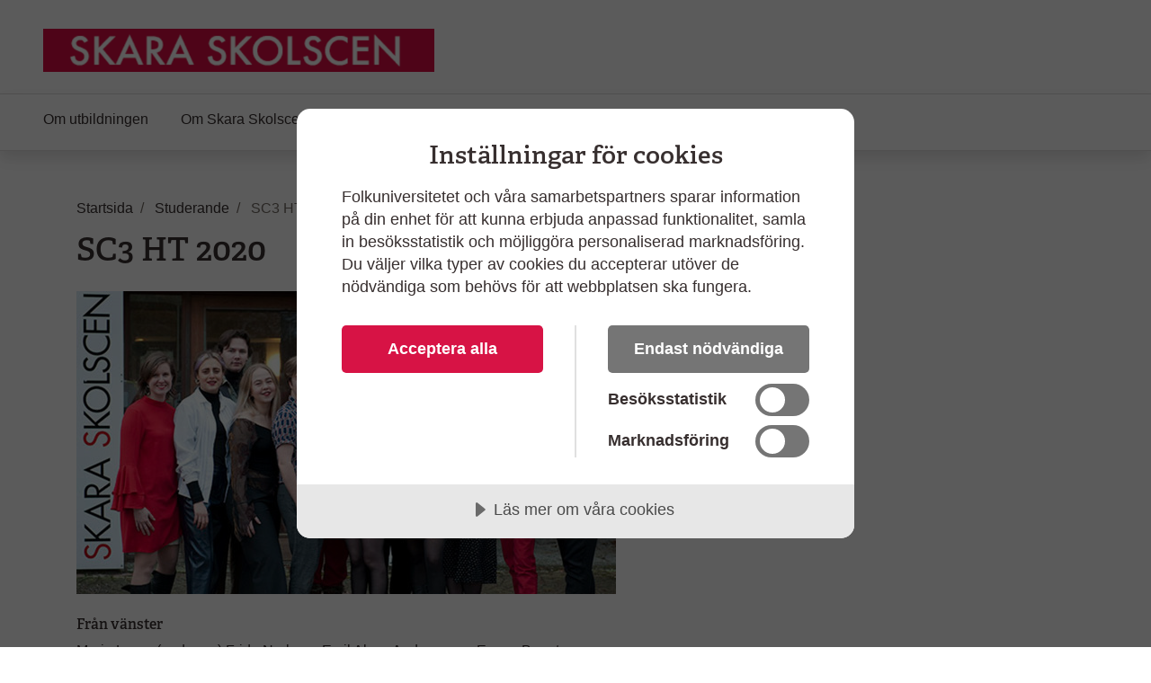

--- FILE ---
content_type: text/html; charset=utf-8
request_url: https://www.folkuniversitetet.se/vara-skolor/estetiska-skolor/skara-skolscen/studerande/sc3-ht-2020/
body_size: 6285
content:
<!DOCTYPE html>



<html lang="sv">
    <head>
    

<meta charset="utf-8" />
<title>SC3 HT 2020 - Skara Skolscen</title>
<meta name="viewport" content="width=device-width, initial-scale=1" />
<meta http-equiv="x-ua-compatible" content="IE=edge">



                <meta name="title" content="SC3 HT 2020 - Folkuniversitetet"/>
                <meta name="image" content="https://www.folkuniversitetet.se/contentassets/1dff68028b454de9a35969bff6e88ff1/sc3ht2020.jpg"/>
                <meta name="last-modified" content="2020-08-11T15:14:57"/>
                <meta property="og:title" content="SC3 HT 2020"/>
                <meta property="og:site_name" content="Folkuniversitetet"/>
                <meta property="og:type" content="article"/>
                <meta property="og:url" content="https://www.folkuniversitetet.se/vara-skolor/estetiska-skolor/skara-skolscen/studerande/sc3-ht-2020/"/>
                <meta property="og:image" content="https://www.folkuniversitetet.se/contentassets/1dff68028b454de9a35969bff6e88ff1/sc3ht2020.jpg"/>
                <meta property="og:image:width" content="600"/>
                <meta property="og:image:heigth" content="315"/>
                <meta name="twitter:card" content="summary"/>
                <meta name="twitter:url" content="https://www.folkuniversitetet.se/vara-skolor/estetiska-skolor/skara-skolscen/studerande/sc3-ht-2020/"/>
                <meta name="twitter:title" content="SC3 HT 2020 - Folkuniversitetet"/>
                <meta name="twitter:image" content="https://www.folkuniversitetet.se/contentassets/1dff68028b454de9a35969bff6e88ff1/sc3ht2020.jpg"/>


<link rel="preconnect" href="https://fast.fonts.net">
<link rel="preload" as="font" href="/Static/Fonts/bbf437fe-3ccb-47e6-9270-5a4fdbfbac0f.woff2" type="font/woff2" crossorigin="anonymous">
<link rel="preload" as="image" href="/Static/Images/icons/icons.svg" type="image/svg+xml">
<link rel="apple-touch-icon" sizes="180x180" href="/Static/Images/favicons/apple-touch-icon.png?v=3eaNzrlv3O">
<link rel="icon" type="image/png" sizes="32x32" href="/Static/Images/favicons/favicon-32x32.png?v=3eaNzrlv3O">
<link rel="icon" type="image/png" sizes="16x16" href="/Static/Images/favicons/favicon-16x16.png?v=3eaNzrlv3O">
<link rel="mask-icon" href="/Static/Images/favicons/safari-pinned-tab.svg?v=3eaNzrlv3O" color="#d71345">
<link rel="shortcut icon" href="/Static/Images/favicons/favicon.ico">


<meta name="theme-color" content="#ffffff">


    <script src="//cdn.cookietractor.com/cookietractor.js" data-lang="sv-SE" data-id="00b43afa-6d31-4613-b76a-499efe2c7286"></script>



    <!-- Google Tag Manager -->
    <script>
        (function(w, d, s, l, i) {
            w[l] = w[l] || [];
            w[l].push({
                'gtm.start':
                    new Date().getTime(),
                event: 'gtm.js'
            });
            var f = d.getElementsByTagName(s)[0],
                j = d.createElement(s),
                dl = l != 'dataLayer' ? '&l=' + l : '';
            j.async = true;
            j.src =
                '//www.googletagmanager.com/gtm.js?id=' + i + dl;
            f.parentNode.insertBefore(j, f);
        })(window, document, 'script', 'dataLayer', 'GTM-PHVSNFS');
    </script>
    <!-- End Google Tag Manager -->


    <link rel="stylesheet" href="/Static/bundles/styles/subbrand_warm_grey.css?v=134130285220000000">

        <script>
!function(T,l,y){var S=T.location,k="script",D="instrumentationKey",C="ingestionendpoint",I="disableExceptionTracking",E="ai.device.",b="toLowerCase",w="crossOrigin",N="POST",e="appInsightsSDK",t=y.name||"appInsights";(y.name||T[e])&&(T[e]=t);var n=T[t]||function(d){var g=!1,f=!1,m={initialize:!0,queue:[],sv:"5",version:2,config:d};function v(e,t){var n={},a="Browser";return n[E+"id"]=a[b](),n[E+"type"]=a,n["ai.operation.name"]=S&&S.pathname||"_unknown_",n["ai.internal.sdkVersion"]="javascript:snippet_"+(m.sv||m.version),{time:function(){var e=new Date;function t(e){var t=""+e;return 1===t.length&&(t="0"+t),t}return e.getUTCFullYear()+"-"+t(1+e.getUTCMonth())+"-"+t(e.getUTCDate())+"T"+t(e.getUTCHours())+":"+t(e.getUTCMinutes())+":"+t(e.getUTCSeconds())+"."+((e.getUTCMilliseconds()/1e3).toFixed(3)+"").slice(2,5)+"Z"}(),iKey:e,name:"Microsoft.ApplicationInsights."+e.replace(/-/g,"")+"."+t,sampleRate:100,tags:n,data:{baseData:{ver:2}}}}var h=d.url||y.src;if(h){function a(e){var t,n,a,i,r,o,s,c,u,p,l;g=!0,m.queue=[],f||(f=!0,t=h,s=function(){var e={},t=d.connectionString;if(t)for(var n=t.split(";"),a=0;a<n.length;a++){var i=n[a].split("=");2===i.length&&(e[i[0][b]()]=i[1])}if(!e[C]){var r=e.endpointsuffix,o=r?e.location:null;e[C]="https://"+(o?o+".":"")+"dc."+(r||"services.visualstudio.com")}return e}(),c=s[D]||d[D]||"",u=s[C],p=u?u+"/v2/track":d.endpointUrl,(l=[]).push((n="SDK LOAD Failure: Failed to load Application Insights SDK script (See stack for details)",a=t,i=p,(o=(r=v(c,"Exception")).data).baseType="ExceptionData",o.baseData.exceptions=[{typeName:"SDKLoadFailed",message:n.replace(/\./g,"-"),hasFullStack:!1,stack:n+"\nSnippet failed to load ["+a+"] -- Telemetry is disabled\nHelp Link: https://go.microsoft.com/fwlink/?linkid=2128109\nHost: "+(S&&S.pathname||"_unknown_")+"\nEndpoint: "+i,parsedStack:[]}],r)),l.push(function(e,t,n,a){var i=v(c,"Message"),r=i.data;r.baseType="MessageData";var o=r.baseData;return o.message='AI (Internal): 99 message:"'+("SDK LOAD Failure: Failed to load Application Insights SDK script (See stack for details) ("+n+")").replace(/\"/g,"")+'"',o.properties={endpoint:a},i}(0,0,t,p)),function(e,t){if(JSON){var n=T.fetch;if(n&&!y.useXhr)n(t,{method:N,body:JSON.stringify(e),mode:"cors"});else if(XMLHttpRequest){var a=new XMLHttpRequest;a.open(N,t),a.setRequestHeader("Content-type","application/json"),a.send(JSON.stringify(e))}}}(l,p))}function i(e,t){f||setTimeout(function(){!t&&m.core||a()},500)}var e=function(){var n=l.createElement(k);n.src=h;var e=y[w];return!e&&""!==e||"undefined"==n[w]||(n[w]=e),n.onload=i,n.onerror=a,n.onreadystatechange=function(e,t){"loaded"!==n.readyState&&"complete"!==n.readyState||i(0,t)},n}();y.ld<0?l.getElementsByTagName("head")[0].appendChild(e):setTimeout(function(){l.getElementsByTagName(k)[0].parentNode.appendChild(e)},y.ld||0)}try{m.cookie=l.cookie}catch(p){}function t(e){for(;e.length;)!function(t){m[t]=function(){var e=arguments;g||m.queue.push(function(){m[t].apply(m,e)})}}(e.pop())}var n="track",r="TrackPage",o="TrackEvent";t([n+"Event",n+"PageView",n+"Exception",n+"Trace",n+"DependencyData",n+"Metric",n+"PageViewPerformance","start"+r,"stop"+r,"start"+o,"stop"+o,"addTelemetryInitializer","setAuthenticatedUserContext","clearAuthenticatedUserContext","flush"]),m.SeverityLevel={Verbose:0,Information:1,Warning:2,Error:3,Critical:4};var s=(d.extensionConfig||{}).ApplicationInsightsAnalytics||{};if(!0!==d[I]&&!0!==s[I]){var c="onerror";t(["_"+c]);var u=T[c];T[c]=function(e,t,n,a,i){var r=u&&u(e,t,n,a,i);return!0!==r&&m["_"+c]({message:e,url:t,lineNumber:n,columnNumber:a,error:i}),r},d.autoExceptionInstrumented=!0}return m}(y.cfg);function a(){y.onInit&&y.onInit(n)}(T[t]=n).queue&&0===n.queue.length?(n.queue.push(a),n.trackPageView({})):a()}(window,document,{src: "https://js.monitor.azure.com/scripts/b/ai.2.gbl.min.js", crossOrigin: "anonymous", cfg: {instrumentationKey: 'b7e380c1-b5ab-482b-bccf-54136e691061', disableCookiesUsage: false }});
</script>

        
    

        
    

        
    </head>

    <body>
        
    <!-- Google Tag Manager (noscript) -->
    <noscript><iframe src="//www.googletagmanager.com/ns.html?id=GTM-PHVSNFS" height="0" width="0" style="display: none; visibility: hidden"></iframe></noscript>
    <!-- End Google Tag Manager (noscript) -->


        <script>
            window['dataLayer'] = window['dataLayer'] || [];
        </script>

        
    


        

        <div id="off-canvas-container">
            <div class="off-canvas-backdrop" aria-label="" role="button"></div>

            







<header id="global-header" class="global-header" data-enhancer="globalHeader">
    <a href="#main-content" class="sr-only sr-only-focusable">
        Hoppa till huvudinneh&#xE5;ll
    </a>


    <div class="global-header-inner">
        <div class="container-fluid py-2 py-lg-4 px-xl-5">
            <div class="row d-flex justify-content-between">
                <div class="col-lg-4 d-flex">
                        <a class="navbar-brand pr-md-5"
                           href="/vara-skolor/estetiska-skolor/skara-skolscen/">
                            <img class="img-fluid mt-2"
                                 src="/contentassets/8e6d6357713243c5b2223563b7651996/skara-skolscen_435x48_v2.png"
                                 alt="Skara Skolscen, till startsida">
                        </a>
                    <button class="btn btn-clean navbar-btn navbar-toggle navbar-btn-left d-lg-none ml-auto"
                            data-toggle="menu"
                            data-menuside="right"
                            data-target="#mobile-nav"
                            aria-expanded="false"
                            aria-controls="mobile-nav">
                        <svg class="icon-menu-wide icon"><use xlink:href="/Static/Images/icons/icons.svg?v=134130285240000000#icon-menu-wide"></use></svg>
                        <div class="navbar-toggle-text">
                            Meny
                        </div>
                    </button>
                </div>
                <div id="function-menu" class="function-menu d-none d-lg-block">
                    <ul class="nav">

                    </ul>
                </div>
            </div>
        </div>
    </div>
    


<nav id="global-nav" class="navbar shadow global-nav d-none d-lg-block">
    <div class="container-fluid pl-xl-5 pr-xl-5">
        <ul class="navbar-nav">

                <li data-page-id="209978" class="nav-item has-children p-0">

                    <a class="nav-link" href="/vara-skolor/estetiska-skolor/skara-skolscen/utbildningen/">

                        Om utbildningen
                    </a>

                </li>
                <li data-page-id="69826" class="nav-item has-children p-0">

                    <a class="nav-link" href="/vara-skolor/estetiska-skolor/skara-skolscen/om-skara-skolscen/">

                        Om Skara Skolscen
                    </a>

                </li>
                <li data-page-id="205657" class="nav-item p-0">

                    <a class="nav-link" href="/vara-skolor/estetiska-skolor/skara-skolscen/forestallningar/">

                        F&#xF6;rest&#xE4;llningar
                    </a>

                </li>
                <li data-page-id="114922" class="nav-item nav-link-active has-children p-0">

                    <a class="nav-link" href="/vara-skolor/estetiska-skolor/skara-skolscen/studerande/">

                        Studerande
                            <span class="sr-only">(Aktuell sida)</span>
                    </a>

                </li>
                <li data-page-id="69834" class="nav-item has-children p-0">

                    <a class="nav-link" href="/vara-skolor/estetiska-skolor/skara-skolscen/personal/">

                        Personal
                    </a>

                </li>
                <li data-page-id="69940" class="nav-item p-0">

                    <a class="nav-link" href="/vara-skolor/estetiska-skolor/skara-skolscen/uthyrning/">

                        Uthyrning
                    </a>

                </li>
                <li data-page-id="166465" class="nav-item p-0">

                    <a class="nav-link" href="/vara-skolor/estetiska-skolor/skara-skolscen/biljetter/">

                        Biljetter
                    </a>

                </li>
        </ul>
    </div>
</nav>

<div id="mobile-nav" data-off-canvas-menu="true" aria-hidden="true" role="dialog" aria-modal="true"
     class="shadow mobile-nav off-canvas-menu off-canvas-right" tabindex="-1" inert>

    <div class="off-canvas-content">
        <div class="off-canvas-heading">
                <a class="navbar-brand pr-md-5"
                   href="/vara-skolor/estetiska-skolor/skara-skolscen/">
                    <img class="img-fluid mt-2"
                         src="/contentassets/8e6d6357713243c5b2223563b7651996/skara-skolscen_435x48_v2.png"
                         alt="Skara Skolscen, till startsida">
                </a>

            <button id="menu-close-btn" class="btn btn-clean position-absolute">
                <span>St&#xE4;ng</span>
                <svg class="icon-close-menu icon"><use xlink:href="/Static/Images/icons/icons.svg?v=134130285240000000#icon-close-menu"></use></svg>
            </button>
        </div>


        <nav>
            <ul class="nav nav-tree flex-column mt-4">
                    <li>
                        <a href="/vara-skolor/estetiska-skolor/skara-skolscen/utbildningen/">
                            Om utbildningen
                            <span class="sr-only"></span>
                        </a>
                    </li>
                    <li>
                        <a href="/vara-skolor/estetiska-skolor/skara-skolscen/om-skara-skolscen/">
                            Om Skara Skolscen
                            <span class="sr-only"></span>
                        </a>
                    </li>
                    <li>
                        <a href="/vara-skolor/estetiska-skolor/skara-skolscen/forestallningar/">
                            F&#xF6;rest&#xE4;llningar
                            <span class="sr-only"></span>
                        </a>
                    </li>
                    <li>
                        <a href="/vara-skolor/estetiska-skolor/skara-skolscen/studerande/">
                            Studerande
                            <span class="sr-only"></span>
                        </a>
                    </li>
                    <li>
                        <a href="/vara-skolor/estetiska-skolor/skara-skolscen/personal/">
                            Personal
                            <span class="sr-only"></span>
                        </a>
                    </li>
                    <li>
                        <a href="/vara-skolor/estetiska-skolor/skara-skolscen/uthyrning/">
                            Uthyrning
                            <span class="sr-only"></span>
                        </a>
                    </li>
                    <li>
                        <a href="/vara-skolor/estetiska-skolor/skara-skolscen/biljetter/">
                            Biljetter
                            <span class="sr-only"></span>
                        </a>
                    </li>

            </ul>
        </nav>
    </div>

</div>
</header>

<main id="main-content" role="main">

    

    <div class="pt-3 pb-3 container">
        
    <div class="mt-md-4">
        
<nav itemscope itemtype="http://schema.org/BreadcrumbList" aria-label="br&#xF6;dsmulor">
    <ol class="breadcrumb">
            
<li class="breadcrumb-item" itemprop="itemListElement" itemscope itemtype="http://schema.org/ListItem">
        <svg class="icon-back-arrow icon"><use xlink:href="/Static/Images/icons/icons.svg?v=134130285240000000#icon-back-arrow"></use></svg>
        <a href="/vara-skolor/estetiska-skolor/skara-skolscen/" class="nav-link" itemprop="item">
            <span itemprop="name">Startsida</span>
            <meta itemprop="position" content="1" />
        </a>
</li>
            
<li class="breadcrumb-item" itemprop="itemListElement" itemscope itemtype="http://schema.org/ListItem">
        <svg class="icon-back-arrow icon"><use xlink:href="/Static/Images/icons/icons.svg?v=134130285240000000#icon-back-arrow"></use></svg>
        <a href="/vara-skolor/estetiska-skolor/skara-skolscen/studerande/" class="nav-link" itemprop="item">
            <span itemprop="name">Studerande</span>
            <meta itemprop="position" content="1" />
        </a>
</li>
            
<li class="breadcrumb-item" itemprop="itemListElement" itemscope itemtype="http://schema.org/ListItem">
        <span class="text-muted" itemprop="name" aria-current="page">SC3 HT 2020</span>
        <meta itemprop="position" content="1" />
</li>
    </ol>
</nav>
    </div>


        <div class="row justify-content-between">
            <div class="col-md-7 order-1">
                <div class="article-content">
                    




<h1>SC3 HT 2020</h1>

<p class="lead mb-4">
    
</p>



        <picture class="img-wrapper img-wrapper-16x9 mb-4 article-image">
                    <source srcset="/contentassets/1dff68028b454de9a35969bff6e88ff1/sc3ht2020.jpg?preset=article600" media="(min-width: 992px)" />
                    <source srcset="/contentassets/1dff68028b454de9a35969bff6e88ff1/sc3ht2020.jpg?preset=article510" media="(min-width: 415px)" />
                    <source srcset="/contentassets/1dff68028b454de9a35969bff6e88ff1/sc3ht2020.jpg?preset=article384" media="(min-width: 0px)" />
                <img src="/contentassets/1dff68028b454de9a35969bff6e88ff1/sc3ht2020.jpg?preset=article600" alt="Gruppbild p&#xE5; studerande SC3 HT 2020" />
        </picture>


    <div class="tiny-mce-content">
        
<h3>Fr&aring;n v&auml;nster</h3>
<p>Marie Lager (pedagog) Frida Norborg, Emil Alves Andreasson, Emma Bengtsson, Alexis Stenar, Annika &Ouml;sterlund, Molly Lorensson, Vendela Folkemark, Hanna Loinder, Vitalia Hansson, Embla Ingelman Sundberg, Alexandra Lindholm (pedagog)</p>
    </div>

<div>
    

</div>
                </div>
            </div>
                <div class="col-md-4 order-3">
                    

    


                </div>
        </div>
    </div>

    

</main>






<footer id="main-footer" class="border-top global-footer">
    <div class="pl-xl-5 pr-xl-5 pt-5 pb-5 container container-wide">



<div class="row container">
</div>

<div class="row">

        <div class="col-sm-6 col-lg-3 mb-4">
            <h2>Skara skolscen</h2>

            <ul class="nav flex-column">

                <li class="pl-0 nav-item">
                        <div class="flex">
                            <svg class="mr-1 icon-location icon"><use xlink:href="/Static/Images/icons/icons.svg?v=134130285240000000#icon-location"></use></svg>
                            <div class="adress-group">
Peter Hernqvistgatan 10                                    <br />
532 31 Skara                            </div>
                        </div>

                </li>

                <li class="pl-0 nav-item">
                        <a class="btn btn-clean btn-icon p-0" href="https://maps.google.com/?q=Peter Hernqvistgatan 10, Skara" target="_new">
                            <svg class="mr-1 icon-map icon"><use xlink:href="/Static/Images/icons/icons.svg?v=134130285240000000#icon-map"></use></svg>
                            <span>
                                Visa p&#xE5; karta
                            </span>
                        </a>
                </li>


                    <li class="pl-0 nav-item">
                        <a class="nav-link" href="tel:&#x2B;4651120900(Vardagar0900&#x2013;1500)">
                            <svg class="mr-1 icon-phone icon"><use xlink:href="/Static/Images/icons/icons.svg?v=134130285240000000#icon-phone"></use></svg>
                            0511-209 00 (Vardagar 09.00&#x2013;15.00)
                        </a>
                    </li>
                    <li class="pl-0 nav-item">
                        <svg class="mr-1 icon-mail icon"><use xlink:href="/Static/Images/icons/icons.svg?v=134130285240000000#icon-mail"></use></svg>
                        <a class="nav-link" href="mailto:info.skaraskolscen@folkuniversitetet.se">
                            Skicka e-post
                        </a>
                    </li>
            </ul>
        </div>

        <div class="col-sm-6 col-lg-3 mb-4">
            <h2>F&#xF6;lj Skara skolscen</h2>
            <ul class="nav flex-column">
                        <li class="pl-0 nav-item">
                            
<a class="nav-link" rel="noopener" target="_blank" href="https://www.folkuniversitetet.se/vara-skolor/estetiska-skolor/skara-skolscen/">Facebook</a>
                        </li>
                        <li class="pl-0 nav-item">
                            
<a class="nav-link" rel="noopener" target="_blank" href="https://www.folkuniversitetet.se/vara-skolor/estetiska-skolor/skara-skolscen/">Instagram</a>
                        </li>
            </ul>
        </div>


</div>

    </div>

        <a href="/" class="global-footer-branding d-block" target="_blank" rel="noopener">
            <div class="container container-wide px-xl-5 d-flex flex-column text-center flex-lg-row justify-content-lg-between">

                    <div class="global-footer-branding-logo">
                        <img src="/globalassets/folkuniversitetet-logo.svg" class="img-fluid"
                             alt="Folkuniversitetet, till startsida" />
                    </div>
            </div>
        </a>

    <div id="toast-container" aria-live="polite" aria-atomic="true">
        

    </div>
</footer>


        </div>

        <script defer="defer" src="/Util/Find/epi-util/find.js"></script>
<script>
document.addEventListener('DOMContentLoaded',function(){if(typeof FindApi === 'function'){var api = new FindApi();api.setApplicationUrl('/');api.setServiceApiBaseUrl('/find_v2/');api.processEventFromCurrentUri();api.bindWindowEvents();api.bindAClickEvent();api.sendBufferedEvents();}})
</script>

        
<script src="/Static/bundles/scripts/index.js?v=134130285220000000"></script>

    <script type="application/ld+json">
	    {
	    "@context" : "http://schema.org",
	    "@type" : "WebSite",
		    "name" : "Folkuniversitetet",
	        "alternateName" : "Folkuniversitetet",
	        "url" : "https://www.folkuniversitetet.se/"
	    }
    </script>

 <script type="application/ld+json">
    {
  "@context": "https://schema.org",
  "@type": "EducationalOrganization",
  "name": "Folkuniversitetet",
  "description": "Folkuniversitetet är ett studieförbund med ett brett utbud av kurser, utbildningar och skolor på ett 100-tal orter över hela landet. Folkuniversitetet är oberoende och utan vinstintresse. ",
  "email": "direkt@folkuniversitetet.se",
  "telephone": "08-7894200",
  "contactPoint": {
    "@type": "ContactPoint",
    "telephone": "08-7894200",
    "contactType": "Customer service"
  }
}
</script>
        
    

        

    </body>
</html>
